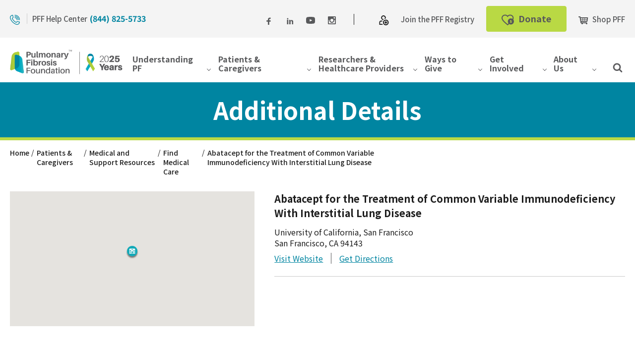

--- FILE ---
content_type: text/html; charset=utf-8
request_url: https://www.pulmonaryfibrosis.org/patients-caregivers/medical-and-support-resources/find-medical-care/care-center-new/NCT04925375-1724667
body_size: 10739
content:
 <!DOCTYPE html> <html class="no-js" lang="en"> <head> <title>
	Abatacept for the Treatment of Common Variable Immunodeficiency With Interstitial Lung Disease | Pulmonary Fibrosis Foundation
</title> <meta http-equiv="X-UA-Compatible" content="IE=edge,chrome=1" /> <meta charset="utf-8" /> <link rel="shortcut icon" href="/favicon.ico" type="image/x-icon" /> <link rel="apple-touch-icon" sizes="180x180" href="/assets/icons/apple-touch-icon.png"> <link rel="icon" type="image/png" sizes="32x32" href="/assets/icons/favicon-32x32.png"> <link rel="icon" type="image/png" sizes="16x16" href="/assets/icons/favicon-16x16.png"> <meta name="msapplication-TileColor" content="#da532c"> <meta name="theme-color" content="#ffffff"> <meta name="viewport" content="width=device-width, initial-scale=1"> <link rel="preconnect" href="https://fonts.googleapis.com"> <link rel="preconnect" href="https://fonts.gstatic.com" crossorigin> <link rel="preload" as="style" onload="this.onload = null; this.rel='stylesheet'"
          href="https://fonts.googleapis.com/css2?family=Noto+Sans+JP:wght@400;500;700&display=swap"> <noscript> <link rel="stylesheet" type="text/css"
              href="https://fonts.googleapis.com/css2?family=Noto+Sans+JP:wght@400;500;700&display=swap"> </noscript> <link href="/Frontend-Assembly/HawksearchWidgets/assets/build/css/vendor.css?package=Talon" rel="stylesheet" type="text/css" /><link href="/Frontend-Assembly/HawksearchWidgets/assets/build/css/main.css?package=Talon" rel="stylesheet" type="text/css" /><link href="/Frontend-Assembly/HawksearchWidgets/assets/dist/vue-hawksearch.css?package=Talon" rel="stylesheet" type="text/css" /><link href="/Frontend-Assembly/HawksearchWidgets/assets/dist/vue-hawksearch-override.css?package=Talon" rel="stylesheet" type="text/css" /> <link href="/ResourcePackages/Talon/assets/dist/css/main.min.css?package=Talon" rel="stylesheet" type="text/css" /> <script>(function () { "use strict"; var el = document.getElementsByTagName('html')[0], nojsClass = "no-js", jsClass = "js"; if (el.classList) { el.classList.remove(nojsClass); el.classList.add(jsClass); } else { el.className = el.className.replace(new RegExp('(^|\\b)' + nojsClass.split(' ').join('|') + '(\\b|$)', 'gi'), ' '); el.className += ' ' + jsClass; } }());</script> <script type="text/javascript" src="https://www.freewill.com/widget.js"></script><meta property="og:title" content="Abatacept for the Treatment of Common Variable Immunodeficiency With Interstitial Lung Disease" /><meta property="og:description" content="Abatacept for the Treatment of Common Variable Immunodeficiency With Interstitial Lung Disease" /><meta property="og:type" content="website" /><meta property="og:url" content="https://www.pulmonaryfibrosis.org/patients-caregivers/medical-and-support-resources/find-medical-care/care-center-new/NCT04925375-1724667" /><meta property="og:site_name" content="Default" /><style type="text/css" media="all">@media (min-width: 72em) {
    .header-main__column--logo {
        flex: 0 1 auto;
    }
}</style><script type="text/javascript">
(function(w,d,s,l,i){w[l]=w[l]||[];w[l].push({'gtm.start':
new Date().getTime(),event:'gtm.js'});var f=d.getElementsByTagName(s)[0],
j=d.createElement(s),dl=l!='dataLayer'?'&l='+l:'';j.async=true;j.src=
'https://www.googletagmanager.com/gtm.js?id='+i+dl;f.parentNode.insertBefore(j,f);
})(window,document,'script','dataLayer','GTM-P88MWHZ');
</script><meta name="Generator" content="Sitefinity 14.4.8147.0 DX" /><link rel="canonical" href="https://www.pulmonaryfibrosis.org/patients-caregivers/medical-and-support-resources/find-medical-care/care-center-new/NCT04925375-1724667" /><meta name="description" content="Abatacept for the Treatment of Common Variable Immunodeficiency With Interstitial Lung Disease" /></head> <body> 




 <div id="root"></div> <header id="site-header" class="site-header">  
<div id="Header_T7EBC94CA025_Col00" class="sf_colsIn" data-sf-element="Content" data-placeholder-label="Place non-searchable content here">
<div class="content-block" >
    <div ><a href="#site-main" class="skip-link">Skip to Main Content</a></div>    
</div><div class="header-utility">
    <div class="container">
        <div id="Header_TDCD96BA5003_Col00" class="sf_colsIn header-utility__phone" data-sf-element="Phone" data-placeholder-label="Phone">
<div class="content-block header-utility__phone" >
    <div ><svg role="presentation" aria-hidden="true"><use xlink:href="/assets/icons/svgdefs.svg#icon-phone" href="/assets/icons/svgdefs.svg#icon-phone"></use></svg> <span class="header-utility__phone-text">PFF Help Center</span><a class="button" href="tel:+1-844-825-5733">(844) 825-5733</a></div>    
</div></div>

        <div id="Header_TDCD96BA5003_Col01" class="sf_colsIn header-utility__links" data-sf-element="UtilityLinks" data-placeholder-label="UtilityLinks">
<div class="content-block header-utility__links" >
    <div ><div class="header-utility__social-links"><a href="https://www.facebook.com/PFFORG" target="_blank" class="facebook" data-sf-ec-immutable=""><span class="visuallyhidden">Facebook</span>
 <svg role="presentation" aria-hidden="true"><use xlink:href="/assets/icons/svgdefs.svg#icon-facebook" href="/assets/icons/svgdefs.svg#icon-facebook"></use></svg>
 </a> 
    <a href="https://www.linkedin.com/company/pfforg" target="_blank" class="linkedin" data-sf-ec-immutable="">
 <span class="visuallyhidden">LinkedIn</span>
 <svg role="presentation" aria-hidden="true"><use xlink:href="/assets/icons/svgdefs.svg#icon-linkedin" href="/assets/icons/svgdefs.svg#icon-linkedin"></use></svg></a>
 <a href="https://www.youtube.com/channel/UCX7PIZrKrZb6CWJncJboI2g" target="_blank" class="youtube" data-sf-ec-immutable="">
 <span class="visuallyhidden">YouTube</span>
 <svg role="presentation" aria-hidden="true"><use xlink:href="/assets/icons/svgdefs.svg#icon-youtube" href="/assets/icons/svgdefs.svg#icon-youtube"></use></svg></a>
 <a href="https://www.instagram.com/pfforg/" target="_blank" class="instagram" data-sf-ec-immutable="">
 <span class="visuallyhidden">Instagram</span>
 <svg role="presentation" aria-hidden="true"><use xlink:href="/assets/icons/svgdefs.svg#icon-instagram" href="/assets/icons/svgdefs.svg#icon-instagram"></use></svg></a>
</div><a target="_blank" href="/get-involved/volunteer/pff-community-registry"></a><a target="_blank" href="/pff-registry/home"></a><svg role="presentation" aria-hidden="true"><use xlink:href="/assets/icons/svgdefs.svg#icon-join" href="/assets/icons/svgdefs.svg#icon-join"></use></svg>
<a href="/get-involved/volunteer/pff-community-registry"> Join the PFF Registry</a>
<a href="https://secure.qgiv.com/for/pulfibfou/" class="button button--green donate-button" target="_blank" data-sf-ec-immutable="">
 <svg role="presentation" aria-hidden="true"><use xlink:href="/assets/icons/svgdefs.svg#icon-donate" href="/assets/icons/svgdefs.svg#icon-donate"></use></svg> Donate
</a>
<a target="_blank" href="https://goshoppff.com/" data-sf-ec-immutable=""><svg role="presentation" aria-hidden="true"><use xlink:href="/assets/icons/svgdefs.svg#icon-cart" href="/assets/icons/svgdefs.svg#icon-cart"></use></svg> Shop PFF</a></div>    
</div></div>
    </div>
</div>
<div class="header-main">
    <div class="container">
        <div id="Header_TDCD96BA5003_Col02" class="sf_colsIn header-main__column header-main__column--logo" data-sf-element="MenuToggleAndLogo" data-placeholder-label="MenuToggleAndLogo">
<div class="content-block" >
    <div ><button class="menu-toggler" type="button" data-toggle="collapse" aria-label="Toggle navigation"><span class="toggle-menu__box"><span class="toggle-menu__inner"></span></span>
 <div>Menu</div></button><a href="/" class="logo"><img alt="Pulmonary Fibrosis Foundation" src="/images/default-source/logos/logo-color.png?sfvrsn=5f36b70c_1"></a></div>    
</div></div>

        <div id="Header_TDCD96BA5003_Col03" class="sf_colsIn header-main__column header-main__column--nav" data-sf-element="MainNav" data-placeholder-label="MainNav">


<!--googleoff: all-->
<div class="visuallyhidden focusable" tabindex="0">
    <p>To navigate the following site navigation expect to utilize the tab key to move through items sequentially. The spacebar or enter keys can be utilized to interact with items that open sub-navigation.</p>
</div>
<!--googleon: all-->

<nav id='MainNav-1' class="main-nav" aria-label="Main Navigation">
    <ul class="main-nav__menu">
        <li class="main-nav__item" data-level="1">
            <button type="button" class="main-nav__link main-nav__toggle" data-toggle data-target="bc73636c-2ac9-42b1-a591-60d25489d8e9" data-active-class="main-nav-sub-open">
                Understanding PF
            </button>
            <div id="bc73636c-2ac9-42b1-a591-60d25489d8e9" class="main-nav__mega-sub">
                <div class="main-nav__grid-container">
                    <div class="main-nav__grid">
                        <div class="main-nav__grid-column main-nav__grid-column--content">
                            <ul class="main-nav__sub">
                                        <li class="main-nav__sub-item" data-level="2">
            <div class="main-nav__link-wrap">
                    <div class="main-nav__link">
                        Newly Diagnosed: Start Here
                    </div>
                                    <button type="button" class="main-nav__sub-toggle" data-toggle data-target="88b1fca8-9077-4153-ab52-5d4862e6e459" aria-label="Toggle sub-nav for Newly Diagnosed: Start Here"></button>
            </div>

                <ul id="88b1fca8-9077-4153-ab52-5d4862e6e459" class="main-nav__sub">
                            <li class="main-nav__sub-item" data-level="3">
            <div class="main-nav__link-wrap">
                    <a class="main-nav__link" href="/understanding-pff/newly-diagnosed/getting-started" target="_self">
                        PF Basics: Info for Newly Diagnosed Patients
                    </a>
                            </div>

        </li>

                </ul>
        </li>
        <li class="main-nav__sub-item" data-level="2">
            <div class="main-nav__link-wrap">
                    <div class="main-nav__link">
                        About Pulmonary Fibrosis
                    </div>
                                    <button type="button" class="main-nav__sub-toggle" data-toggle data-target="c54b0fd0-44c9-45bf-b6a5-de16b32b7a2a" aria-label="Toggle sub-nav for About Pulmonary Fibrosis"></button>
            </div>

                <ul id="c54b0fd0-44c9-45bf-b6a5-de16b32b7a2a" class="main-nav__sub">
                            <li class="main-nav__sub-item" data-level="3">
            <div class="main-nav__link-wrap">
                    <a class="main-nav__link" href="/understanding-pff/about-pulmonary-fibrosis/what-is-pulmonary-fibrosis" target="_self">
                        What is Pulmonary Fibrosis?
                    </a>
                            </div>

        </li>
        <li class="main-nav__sub-item" data-level="3">
            <div class="main-nav__link-wrap">
                    <a class="main-nav__link" href="/understanding-pff/about-pulmonary-fibrosis/causes" target="_self">
                        Causes
                    </a>
                            </div>

        </li>
        <li class="main-nav__sub-item" data-level="3">
            <div class="main-nav__link-wrap">
                    <a class="main-nav__link" href="/understanding-pff/about-pulmonary-fibrosis/diagnosis" target="_self">
                        Diagnosis
                    </a>
                            </div>

        </li>
        <li class="main-nav__sub-item" data-level="3">
            <div class="main-nav__link-wrap">
                    <a class="main-nav__link" href="/understanding-pff/about-pulmonary-fibrosis/symptoms" target="_self">
                        Symptoms
                    </a>
                            </div>

        </li>
        <li class="main-nav__sub-item" data-level="3">
            <div class="main-nav__link-wrap">
                    <a class="main-nav__link" href="/understanding-pff/about-pulmonary-fibrosis/glossary-and-abbreviations" target="_self">
                        Glossary and Abbreviations
                    </a>
                            </div>

        </li>

                </ul>
        </li>
        <li class="main-nav__sub-item" data-level="2">
            <div class="main-nav__link-wrap">
                    <div class="main-nav__link">
                        Types of Pulmonary Fibrosis
                    </div>
                                    <button type="button" class="main-nav__sub-toggle" data-toggle data-target="344059b6-dcd6-4c49-ab21-2fe4d5833043" aria-label="Toggle sub-nav for Types of Pulmonary Fibrosis"></button>
            </div>

                <ul id="344059b6-dcd6-4c49-ab21-2fe4d5833043" class="main-nav__sub">
                            <li class="main-nav__sub-item" data-level="3">
            <div class="main-nav__link-wrap">
                    <a class="main-nav__link" href="/understanding-pff/types-of-pulmonary-fibrosis/idiopathic-pulmonary-fibrosis" target="_self">
                        Idiopathic Pulmonary Fibrosis
                    </a>
                            </div>

        </li>
        <li class="main-nav__sub-item" data-level="3">
            <div class="main-nav__link-wrap">
                    <a class="main-nav__link" href="/understanding-pff/types-of-pulmonary-fibrosis/environmental" target="_self">
                        Environmental
                    </a>
                            </div>

        </li>
        <li class="main-nav__sub-item" data-level="3">
            <div class="main-nav__link-wrap">
                    <a class="main-nav__link" href="/understanding-pff/types-of-pulmonary-fibrosis/occupationalpf" target="_self">
                        Occupational
                    </a>
                            </div>

        </li>
        <li class="main-nav__sub-item" data-level="3">
            <div class="main-nav__link-wrap">
                    <a class="main-nav__link" href="/understanding-pff/types-of-pulmonary-fibrosis/drug-induced" target="_self">
                        Drug-Induced
                    </a>
                            </div>

        </li>
        <li class="main-nav__sub-item" data-level="3">
            <div class="main-nav__link-wrap">
                    <a class="main-nav__link" href="/understanding-pff/types-of-pulmonary-fibrosis/radiation-induced" target="_self">
                        Radiation-Induced
                    </a>
                            </div>

        </li>
        <li class="main-nav__sub-item" data-level="3">
            <div class="main-nav__link-wrap">
                    <a class="main-nav__link" href="/understanding-pff/types-of-pulmonary-fibrosis/autoimmune-connective-tissue-disease" target="_self">
                        Autoimmune Connective Tissue Disease
                    </a>
                            </div>

        </li>
        <li class="main-nav__sub-item" data-level="3">
            <div class="main-nav__link-wrap">
                    <a class="main-nav__link" href="/understanding-pff/types-of-pulmonary-fibrosis/other-types-of-pulmonary-fibrosis" target="_self">
                        Other Types of Pulmonary Fibrosis
                    </a>
                            </div>

        </li>

                </ul>
        </li>
        <li class="main-nav__sub-item" data-level="2">
            <div class="main-nav__link-wrap">
                    <div class="main-nav__link">
                        Treatment Options
                    </div>
                                    <button type="button" class="main-nav__sub-toggle" data-toggle data-target="a0e03e2e-ac39-435c-b4fd-0d3c46a8958a" aria-label="Toggle sub-nav for Treatment Options"></button>
            </div>

                <ul id="a0e03e2e-ac39-435c-b4fd-0d3c46a8958a" class="main-nav__sub">
                            <li class="main-nav__sub-item" data-level="3">
            <div class="main-nav__link-wrap">
                    <a class="main-nav__link" href="/understanding-pff/treatment-options/supplemental-oxygen" target="_self">
                        Supplemental Oxygen
                    </a>
                            </div>

        </li>
        <li class="main-nav__sub-item" data-level="3">
            <div class="main-nav__link-wrap">
                    <a class="main-nav__link" href="/understanding-pff/treatment-options/pulmonary-rehabilitation" target="_self">
                        Pulmonary Rehabilitation
                    </a>
                            </div>

        </li>
        <li class="main-nav__sub-item" data-level="3">
            <div class="main-nav__link-wrap">
                    <a class="main-nav__link" href="/understanding-pff/treatment-options/pulmonary-rehabilitation-toolkit" target="_self">
                        Pulmonary Rehabilitation Toolkit
                    </a>
                            </div>

        </li>
        <li class="main-nav__sub-item" data-level="3">
            <div class="main-nav__link-wrap">
                    <a class="main-nav__link" href="/understanding-pff/treatment-options/symptom-management" target="_self">
                        Symptom Management
                    </a>
                            </div>

        </li>
        <li class="main-nav__sub-item" data-level="3">
            <div class="main-nav__link-wrap">
                    <a class="main-nav__link" href="/understanding-pff/treatment-options/medications" target="_self">
                        Medication
                    </a>
                            </div>

        </li>
        <li class="main-nav__sub-item" data-level="3">
            <div class="main-nav__link-wrap">
                    <a class="main-nav__link" href="/understanding-pff/treatment-options/lung-transplantation" target="_self">
                        Lung Transplantation
                    </a>
                            </div>

        </li>

                </ul>
        </li>

                            </ul>
                        </div>
                            <div class="main-nav__grid-column main-nav__grid-column--media">
                                <div class="main-nav__banner">
                                        <a href="/understanding-pff/newly-diagnosed/getting-started" class="main-nav__banner-link" >
                                            <img src="https://www.pulmonaryfibrosis.org/images/default-source/navigation-images/newly-diagnosed-program.jpg?sfvrsn=77b2bc59_2" alt="doctor-explaining-x-rays" class="main-nav__banner-img"/>
                                        </a>
                                </div>
                            </div>
                    </div>
                </div>
            </div>
        </li>
        <li class="main-nav__item" data-level="1">
            <button type="button" class="main-nav__link main-nav__toggle" data-toggle data-target="229ad956-c877-4838-a9b0-7a57b0be85ef" data-active-class="main-nav-sub-open">
                Patients &amp; Caregivers
            </button>
            <div id="229ad956-c877-4838-a9b0-7a57b0be85ef" class="main-nav__mega-sub">
                <div class="main-nav__grid-container">
                    <div class="main-nav__grid">
                        <div class="main-nav__grid-column main-nav__grid-column--content">
                            <ul class="main-nav__sub">
                                        <li class="main-nav__sub-item" data-level="2">
            <div class="main-nav__link-wrap">
                    <div class="main-nav__link">
                        Medical and Support Resources
                    </div>
                                    <button type="button" class="main-nav__sub-toggle" data-toggle data-target="e9e6d956-174c-4165-828e-94dd176b9966" aria-label="Toggle sub-nav for Medical and Support Resources"></button>
            </div>

                <ul id="e9e6d956-174c-4165-828e-94dd176b9966" class="main-nav__sub">
                            <li class="main-nav__sub-item" data-level="3">
            <div class="main-nav__link-wrap">
                    <a class="main-nav__link" href="/patients-caregivers/medical-and-support-resources/find-medical-care" target="_self">
                        Find Medical Care
                    </a>
                            </div>

        </li>
        <li class="main-nav__sub-item" data-level="3">
            <div class="main-nav__link-wrap">
                    <a class="main-nav__link" href="/patients-caregivers/medical-and-support-resources/find-a-support-group" target="_self">
                        Find a Support Group
                    </a>
                            </div>

        </li>
        <li class="main-nav__sub-item" data-level="3">
            <div class="main-nav__link-wrap">
                    <a class="main-nav__link" href="/patients-caregivers/medical-and-support-resources/pff-help-center" target="_self">
                        PFF Help Center
                    </a>
                            </div>

        </li>
        <li class="main-nav__sub-item" data-level="3">
            <div class="main-nav__link-wrap">
                    <a class="main-nav__link" href="/patients-caregivers/medical-and-support-resources/pulmonary-rehabilitation-toolkit" target="_self">
                        Pulmonary Rehabilitation Toolkit
                    </a>
                            </div>

        </li>
        <li class="main-nav__sub-item" data-level="3">
            <div class="main-nav__link-wrap">
                    <a class="main-nav__link" href="/patients-caregivers/medical-and-support-resources/for-the-caregiver" target="_self">
                        For the Caregiver
                    </a>
                            </div>

        </li>
        <li class="main-nav__sub-item" data-level="3">
            <div class="main-nav__link-wrap">
                    <a class="main-nav__link" href="/patients-caregivers/medical-and-support-resources/stories-from-the-heart" target="_self">
                        Stories from the Heart
                    </a>
                            </div>

        </li>
        <li class="main-nav__sub-item" data-level="3">
            <div class="main-nav__link-wrap">
                    <a class="main-nav__link" href="/patients-caregivers/medical-and-support-resources/clinical-trials-education-center" target="_self">
                        Clinical Trials
                    </a>
                            </div>

        </li>
        <li class="main-nav__sub-item" data-level="3">
            <div class="main-nav__link-wrap">
                    <a class="main-nav__link" href="/patients-caregivers/medical-and-support-resources/covid-19" target="_self">
                        COVID-19
                    </a>
                            </div>

        </li>
        <li class="main-nav__sub-item" data-level="3">
            <div class="main-nav__link-wrap">
                    <a class="main-nav__link" href="/patients-caregivers/medical-and-support-resources/medical-statements" target="_self">
                        Medical Statements
                    </a>
                            </div>

        </li>

                </ul>
        </li>
        <li class="main-nav__sub-item" data-level="2">
            <div class="main-nav__link-wrap">
                    <div class="main-nav__link">
                        Education Resources
                    </div>
                                    <button type="button" class="main-nav__sub-toggle" data-toggle data-target="3d6d0350-71bd-43e7-93ba-0a3130a51d64" aria-label="Toggle sub-nav for Education Resources"></button>
            </div>

                <ul id="3d6d0350-71bd-43e7-93ba-0a3130a51d64" class="main-nav__sub">
                            <li class="main-nav__sub-item" data-level="3">
            <div class="main-nav__link-wrap">
                    <a class="main-nav__link" href="/patients-caregivers/education-resources/fact-sheets" target="_self">
                        Fact Sheets
                    </a>
                            </div>

        </li>
        <li class="main-nav__sub-item" data-level="3">
            <div class="main-nav__link-wrap">
                    <a class="main-nav__link" href="/patients-caregivers/education-resources/maintain-your-health" target="_self">
                        Maintain Your Health
                    </a>
                            </div>

        </li>
        <li class="main-nav__sub-item" data-level="3">
            <div class="main-nav__link-wrap">
                    <a class="main-nav__link" href="/patients-caregivers/education-resources/videos" target="_self">
                        Videos
                    </a>
                            </div>

        </li>
        <li class="main-nav__sub-item" data-level="3">
            <div class="main-nav__link-wrap">
                    <a class="main-nav__link" href="/patients-caregivers/education-resources/webinars" target="_self">
                        Webinars
                    </a>
                            </div>

        </li>
        <li class="main-nav__sub-item" data-level="3">
            <div class="main-nav__link-wrap">
                    <a class="main-nav__link" href="/patients-caregivers/education-resources/telemedicine" target="_self">
                        Telemedicine
                    </a>
                            </div>

        </li>
        <li class="main-nav__sub-item" data-level="3">
            <div class="main-nav__link-wrap">
                    <a class="main-nav__link" href="/patients-caregivers/education-resources/other-educational-resources" target="_self">
                        Educational Materials
                    </a>
                            </div>

        </li>
        <li class="main-nav__sub-item" data-level="3">
            <div class="main-nav__link-wrap">
                    <a class="main-nav__link" href="/patients-caregivers/education-resources/en-espanol" target="_self">
                        Recursos de fibrosis pulmonar
                    </a>
                            </div>

        </li>
        <li class="main-nav__sub-item" data-level="3">
            <div class="main-nav__link-wrap">
                    <a class="main-nav__link" href="/patients-caregivers/education-resources/pff-insights-blog" target="_self">
                        PFF Insights Blog
                    </a>
                            </div>

        </li>
        <li class="main-nav__sub-item" data-level="3">
            <div class="main-nav__link-wrap">
                    <a class="main-nav__link" href="/patients-caregivers/education-resources/clinical-trials-blog" target="_self">
                        Clinical Trials Blog
                    </a>
                            </div>

        </li>
        <li class="main-nav__sub-item" data-level="3">
            <div class="main-nav__link-wrap">
                    <a class="main-nav__link" href="/patients-caregivers/education-resources/pff-summit" target="_self">
                        PFF Summit
                    </a>
                            </div>

        </li>

                </ul>
        </li>
        <li class="main-nav__sub-item" data-level="2">
            <div class="main-nav__link-wrap">
                    <div class="main-nav__link">
                        Oxygen Therapy
                    </div>
                                    <button type="button" class="main-nav__sub-toggle" data-toggle data-target="2d514bd7-ab94-4c6a-8700-8d68e70d1a8e" aria-label="Toggle sub-nav for Oxygen Therapy"></button>
            </div>

                <ul id="2d514bd7-ab94-4c6a-8700-8d68e70d1a8e" class="main-nav__sub">
                            <li class="main-nav__sub-item" data-level="3">
            <div class="main-nav__link-wrap">
                    <a class="main-nav__link" href="/patients-caregivers/oxygen-therapy/what-is-oxygen-therapy" target="_self">
                        What is Oxygen Therapy?
                    </a>
                            </div>

        </li>
        <li class="main-nav__sub-item" data-level="3">
            <div class="main-nav__link-wrap">
                    <a class="main-nav__link" href="/patients-caregivers/oxygen-therapy/benefits" target="_self">
                        Benefits
                    </a>
                            </div>

        </li>
        <li class="main-nav__sub-item" data-level="3">
            <div class="main-nav__link-wrap">
                    <a class="main-nav__link" href="/patients-caregivers/oxygen-therapy/oxygen-rights-and-resources" target="_self">
                        Oxygen Rights and Resources
                    </a>
                            </div>

        </li>
        <li class="main-nav__sub-item" data-level="3">
            <div class="main-nav__link-wrap">
                    <a class="main-nav__link" href="/patients-caregivers/oxygen-therapy/oxygen-therapy-faqs" target="_self">
                        Oxygen Therapy FAQs
                    </a>
                            </div>

        </li>

                </ul>
        </li>
        <li class="main-nav__sub-item" data-level="2">
            <div class="main-nav__link-wrap">
                    <div class="main-nav__link">
                        Join a Research Study
                    </div>
                                    <button type="button" class="main-nav__sub-toggle" data-toggle data-target="53a90f04-da18-4604-bbad-84303cb17b10" aria-label="Toggle sub-nav for Join a Research Study"></button>
            </div>

                <ul id="53a90f04-da18-4604-bbad-84303cb17b10" class="main-nav__sub">
                            <li class="main-nav__sub-item" data-level="3">
            <div class="main-nav__link-wrap">
                    <a class="main-nav__link" href="/patients-caregivers/join-a-research-study/the-pff-community-registry" target="_self">
                        PFF Community Registry
                    </a>
                            </div>

        </li>
        <li class="main-nav__sub-item" data-level="3">
            <div class="main-nav__link-wrap">
                    <a class="main-nav__link" href="/patients-caregivers/join-a-research-study/apple" target="_self">
                        APPLe Familial Pulmonary Fibrosis Study
                    </a>
                            </div>

        </li>
        <li class="main-nav__sub-item" data-level="3">
            <div class="main-nav__link-wrap">
                    <a class="main-nav__link" href="/patients-caregivers/join-a-research-study/precisions" target="_self">
                        PRECISIONS
                    </a>
                            </div>

        </li>
        <li class="main-nav__sub-item" data-level="3">
            <div class="main-nav__link-wrap">
                    <a class="main-nav__link" href="/patients-caregivers/join-a-research-study/find-a-clinical-trial" target="_self">
                        Find a clinical trial
                    </a>
                            </div>

        </li>

                </ul>
        </li>

                            </ul>
                        </div>
                            <div class="main-nav__grid-column main-nav__grid-column--media">
                                <div class="main-nav__banner">
                                        <a href="https://www.pulmonaryfibrosis.org/basics" class="main-nav__banner-link" >
                                            <img src="https://www.pulmonaryfibrosis.org/images/default-source/navigation-images/newly-diagnosed-program.jpg?sfvrsn=77b2bc59_2" alt="doctor-explaining-x-rays" class="main-nav__banner-img"/>
                                        </a>
                                </div>
                            </div>
                    </div>
                </div>
            </div>
        </li>
        <li class="main-nav__item" data-level="1">
            <button type="button" class="main-nav__link main-nav__toggle" data-toggle data-target="cfb7effc-f575-4ba6-be10-5c8a0fcf0334" data-active-class="main-nav-sub-open">
                Researchers &amp; Healthcare Providers
            </button>
            <div id="cfb7effc-f575-4ba6-be10-5c8a0fcf0334" class="main-nav__mega-sub">
                <div class="main-nav__grid-container">
                    <div class="main-nav__grid">
                        <div class="main-nav__grid-column">
                            <ul class="main-nav__sub">
                                        <li class="main-nav__sub-item" data-level="2">
            <div class="main-nav__link-wrap">
                    <div class="main-nav__link">
                        Clinical Resources
                    </div>
                                    <button type="button" class="main-nav__sub-toggle" data-toggle data-target="3b13d66e-a39e-46ce-ac9d-2baeca836c3b" aria-label="Toggle sub-nav for Clinical Resources"></button>
            </div>

                <ul id="3b13d66e-a39e-46ce-ac9d-2baeca836c3b" class="main-nav__sub">
                            <li class="main-nav__sub-item" data-level="3">
            <div class="main-nav__link-wrap">
                    <a class="main-nav__link" href="/researchers-healthcare-providers/clinical-resources/webinars" target="_self">
                        Webinars
                    </a>
                            </div>

        </li>
        <li class="main-nav__sub-item" data-level="3">
            <div class="main-nav__link-wrap">
                    <a class="main-nav__link" href="/researchers-healthcare-providers/clinical-resources/cme-ce-library" target="_self">
                        CME/CE Library
                    </a>
                            </div>

        </li>
        <li class="main-nav__sub-item" data-level="3">
            <div class="main-nav__link-wrap">
                    <a class="main-nav__link" href="/researchers-healthcare-providers/clinical-resources/position-statements" target="_self">
                        Position Statements
                    </a>
                            </div>

        </li>
        <li class="main-nav__sub-item" data-level="3">
            <div class="main-nav__link-wrap">
                    <a class="main-nav__link" href="/researchers-healthcare-providers/clinical-resources/other-educational-materials" target="_self">
                        Educational Materials
                    </a>
                            </div>

        </li>
        <li class="main-nav__sub-item" data-level="3">
            <div class="main-nav__link-wrap">
                    <a class="main-nav__link" href="/researchers-healthcare-providers/clinical-resources/pff-summit" target="_self">
                        PFF Summit
                    </a>
                            </div>

        </li>
        <li class="main-nav__sub-item" data-level="3">
            <div class="main-nav__link-wrap">
                    <a class="main-nav__link" href="/researchers-healthcare-providers/clinical-resources/covid-19" target="_self">
                        COVID-19
                    </a>
                            </div>

        </li>
        <li class="main-nav__sub-item" data-level="3">
            <div class="main-nav__link-wrap">
                    <a class="main-nav__link" href="/researchers-healthcare-providers/clinical-resources/fact-sheets" target="_self">
                        Fact Sheets
                    </a>
                            </div>

        </li>

                </ul>
        </li>
        <li class="main-nav__sub-item" data-level="2">
            <div class="main-nav__link-wrap">
                    <div class="main-nav__link">
                        Research Opportunities
                    </div>
                                    <button type="button" class="main-nav__sub-toggle" data-toggle data-target="e353bcdd-b708-4409-b3ff-aa9e5747eb54" aria-label="Toggle sub-nav for Research Opportunities"></button>
            </div>

                <ul id="e353bcdd-b708-4409-b3ff-aa9e5747eb54" class="main-nav__sub">
                            <li class="main-nav__sub-item" data-level="3">
            <div class="main-nav__link-wrap">
                    <a class="main-nav__link" href="/researchers-healthcare-providers/research-opportunities/pff-community-registry" target="_self">
                        PFF Community Registry
                    </a>
                            </div>

        </li>
        <li class="main-nav__sub-item" data-level="3">
            <div class="main-nav__link-wrap">
                    <a class="main-nav__link" href="/researchers-healthcare-providers/research-opportunities/scholars" target="_self">
                        PFF Scholars
                    </a>
                            </div>

        </li>
        <li class="main-nav__sub-item" data-level="3">
            <div class="main-nav__link-wrap">
                    <a class="main-nav__link" href="/researchers-healthcare-providers/research-opportunities/famililal-pulmonary-fibrosis-research-award" target="_self">
                        Familial Pulmonary Fibrosis Research Award
                    </a>
                            </div>

        </li>
        <li class="main-nav__sub-item" data-level="3">
            <div class="main-nav__link-wrap">
                    <a class="main-nav__link" href="/researchers-healthcare-providers/research-opportunities/prolific" target="_self">
                        PROLIFIC
                    </a>
                            </div>

        </li>

                </ul>
        </li>
        <li class="main-nav__sub-item" data-level="2">
            <div class="main-nav__link-wrap">
                    <div class="main-nav__link">
                        Community Engagement
                    </div>
                                    <button type="button" class="main-nav__sub-toggle" data-toggle data-target="29fd313f-76d6-4200-a7e6-f4f463484a5c" aria-label="Toggle sub-nav for Community Engagement"></button>
            </div>

                <ul id="29fd313f-76d6-4200-a7e6-f4f463484a5c" class="main-nav__sub">
                            <li class="main-nav__sub-item" data-level="3">
            <div class="main-nav__link-wrap">
                    <a class="main-nav__link" href="/researchers-healthcare-providers/community-engagement/care-center-network" target="_self">
                        Care Center Network
                    </a>
                            </div>

        </li>
        <li class="main-nav__sub-item" data-level="3">
            <div class="main-nav__link-wrap">
                    <a class="main-nav__link" href="/researchers-healthcare-providers/community-engagement/nurse-and-allied-health-network" target="_self">
                        Nurse and Allied Health Network
                    </a>
                            </div>

        </li>
        <li class="main-nav__sub-item" data-level="3">
            <div class="main-nav__link-wrap">
                    <a class="main-nav__link" href="/researchers-healthcare-providers/community-engagement/host-an-event" target="_self">
                        Host an Event
                    </a>
                            </div>

        </li>
        <li class="main-nav__sub-item" data-level="3">
            <div class="main-nav__link-wrap">
                    <a class="main-nav__link" href="/researchers-healthcare-providers/community-engagement/book-a-pff-ambassador" target="_self">
                        Book a PFF Ambassador
                    </a>
                            </div>

        </li>
        <li class="main-nav__sub-item" data-level="3">
            <div class="main-nav__link-wrap">
                    <a class="main-nav__link" href="/researchers-healthcare-providers/community-engagement/sponsorship-opportunities" target="_self">
                        Request Sponsorship Support
                    </a>
                            </div>

        </li>

                </ul>
        </li>

                            </ul>
                        </div>
                    </div>
                </div>
            </div>
        </li>
        <li class="main-nav__item" data-level="1">
            <button type="button" class="main-nav__link main-nav__toggle" data-toggle data-target="535b2b01-7af7-4000-920e-86b18810d156" data-active-class="main-nav-sub-open">
                Ways to Give
            </button>
            <div id="535b2b01-7af7-4000-920e-86b18810d156" class="main-nav__mega-sub">
                <div class="main-nav__grid-container">
                    <div class="main-nav__grid">
                        <div class="main-nav__grid-column">
                            <ul class="main-nav__sub">
                                        <li class="main-nav__sub-item" data-level="2">
            <div class="main-nav__link-wrap">
                    <a class="main-nav__link" href="/ways-to-give/ways-to-give" target="_self">
                        Ways to Give
                    </a>
                                    <button type="button" class="main-nav__sub-toggle" data-toggle data-target="305bb1c2-b284-4a1e-b310-902aa92fbee4" aria-label="Toggle sub-nav for Ways to Give"></button>
            </div>

                <ul id="305bb1c2-b284-4a1e-b310-902aa92fbee4" class="main-nav__sub">
                            <li class="main-nav__sub-item" data-level="3">
            <div class="main-nav__link-wrap">
                    <a class="main-nav__link" href="/ways-to-give/ways-to-give/donate-cryptocurrency" target="_self">
                        Donate Cryptocurrency
                    </a>
                            </div>

        </li>
        <li class="main-nav__sub-item" data-level="3">
            <div class="main-nav__link-wrap">
                    <a class="main-nav__link" href="/ways-to-give/ways-to-give/donor-advised-funds" target="_self">
                        Donor Advised Funds
                    </a>
                            </div>

        </li>
        <li class="main-nav__sub-item" data-level="3">
            <div class="main-nav__link-wrap">
                    <a class="main-nav__link" href="/ways-to-give/ways-to-give/donate-stocks---bonds" target="_self">
                        Donate Stocks &amp; Bonds
                    </a>
                            </div>

        </li>
        <li class="main-nav__sub-item" data-level="3">
            <div class="main-nav__link-wrap">
                    <a class="main-nav__link" href="/ways-to-give/ways-to-give/qualified-charitable-distribution-(qcd)" target="_self">
                        Qualified Charitable Distribution (QCD)
                    </a>
                            </div>

        </li>
        <li class="main-nav__sub-item" data-level="3">
            <div class="main-nav__link-wrap">
                    <a class="main-nav__link" href="/ways-to-give/ways-to-give/mail-in-donations" target="_self">
                        Mail-in Donations
                    </a>
                            </div>

        </li>
        <li class="main-nav__sub-item" data-level="3">
            <div class="main-nav__link-wrap">
                    <a class="main-nav__link" href="/ways-to-give/ways-to-give/stories-from-the-heart" target="_self">
                        Stories from the Heart
                    </a>
                            </div>

        </li>
        <li class="main-nav__sub-item" data-level="3">
            <div class="main-nav__link-wrap">
                    <a class="main-nav__link" href="/ways-to-give/ways-to-give/donation-faqs" target="_self">
                        Donation FAQs
                    </a>
                            </div>

        </li>
        <li class="main-nav__sub-item" data-level="3">
            <div class="main-nav__link-wrap">
                    <a class="main-nav__link" href="/ways-to-give/ways-to-give/planned-giving" target="_self">
                        Planned Giving
                    </a>
                            </div>

        </li>
        <li class="main-nav__sub-item" data-level="3">
            <div class="main-nav__link-wrap">
                    <a class="main-nav__link" href="/ways-to-give/ways-to-give/albert-rose-legacy-society" target="_self">
                        Albert Rose Legacy Society&#160;
                    </a>
                            </div>

        </li>
        <li class="main-nav__sub-item" data-level="3">
            <div class="main-nav__link-wrap">
                    <a class="main-nav__link" href="/ways-to-give/ways-to-give/shop-pff" target="_blank">
                        Shop PFF
                    </a>
                            </div>

        </li>

                </ul>
        </li>
        <li class="main-nav__sub-item" data-level="2">
            <div class="main-nav__link-wrap">
                    <div class="main-nav__link">
                        Honor and Memorial Giving
                    </div>
                                    <button type="button" class="main-nav__sub-toggle" data-toggle data-target="25ec91c2-7a00-45a4-9af6-bb26aa14c298" aria-label="Toggle sub-nav for Honor and Memorial Giving"></button>
            </div>

                <ul id="25ec91c2-7a00-45a4-9af6-bb26aa14c298" class="main-nav__sub">
                            <li class="main-nav__sub-item" data-level="3">
            <div class="main-nav__link-wrap">
                    <a class="main-nav__link" href="/ways-to-give/honor-and-memorial-giving/make-a-gift-in-honor-or-memory" target="_blank">
                        Make a Gift in Honor or Memory
                    </a>
                            </div>

        </li>
        <li class="main-nav__sub-item" data-level="3">
            <div class="main-nav__link-wrap">
                    <a class="main-nav__link" href="/ways-to-give/honor-and-memorial-giving/find-a-tribute" target="_blank">
                        Find a Tribute
                    </a>
                            </div>

        </li>
        <li class="main-nav__sub-item" data-level="3">
            <div class="main-nav__link-wrap">
                    <a class="main-nav__link" href="/ways-to-give/honor-and-memorial-giving/create-a-tribute" target="_blank">
                        Create a Tribute
                    </a>
                            </div>

        </li>

                </ul>
        </li>
        <li class="main-nav__sub-item" data-level="2">
            <div class="main-nav__link-wrap">
                    <div class="main-nav__link">
                        Fundraising Events
                    </div>
                                    <button type="button" class="main-nav__sub-toggle" data-toggle data-target="b453a718-64af-4691-b2a9-6d080db73164" aria-label="Toggle sub-nav for Fundraising Events"></button>
            </div>

                <ul id="b453a718-64af-4691-b2a9-6d080db73164" class="main-nav__sub">
                            <li class="main-nav__sub-item" data-level="3">
            <div class="main-nav__link-wrap">
                    <a class="main-nav__link" href="/ways-to-give/fundraising-events/pff-walk" target="_self">
                        PFF Walk
                    </a>
                            </div>

        </li>
        <li class="main-nav__sub-item" data-level="3">
            <div class="main-nav__link-wrap">
                    <a class="main-nav__link" href="/ways-to-give/fundraising-events/broadway-belts" target="_self">
                        Broadway Belts for PFF!
                    </a>
                            </div>

        </li>
        <li class="main-nav__sub-item" data-level="3">
            <div class="main-nav__link-wrap">
                    <a class="main-nav__link" href="/ways-to-give/fundraising-events/team-pff" target="_self">
                        Team PFF
                    </a>
                            </div>

        </li>
        <li class="main-nav__sub-item" data-level="3">
            <div class="main-nav__link-wrap">
                    <a class="main-nav__link" href="/ways-to-give/fundraising-events/community-walk" target="_self">
                        Community Walk
                    </a>
                            </div>

        </li>

                </ul>
        </li>
        <li class="main-nav__sub-item" data-level="2">
            <div class="main-nav__link-wrap">
                    <div class="main-nav__link">
                        Corporate Giving
                    </div>
                                    <button type="button" class="main-nav__sub-toggle" data-toggle data-target="9559bed0-6ce9-4662-9ec2-1182de9d6fdc" aria-label="Toggle sub-nav for Corporate Giving"></button>
            </div>

                <ul id="9559bed0-6ce9-4662-9ec2-1182de9d6fdc" class="main-nav__sub">
                            <li class="main-nav__sub-item" data-level="3">
            <div class="main-nav__link-wrap">
                    <a class="main-nav__link" href="/ways-to-give/corporate-giving/workplace-giving" target="_self">
                        Workplace &amp; Matching Giving
                    </a>
                            </div>

        </li>
        <li class="main-nav__sub-item" data-level="3">
            <div class="main-nav__link-wrap">
                    <a class="main-nav__link" href="/ways-to-give/corporate-giving/sponsorship-opportunities" target="_self">
                        Sponsorship Opportunities
                    </a>
                            </div>

        </li>
        <li class="main-nav__sub-item" data-level="3">
            <div class="main-nav__link-wrap">
                    <a class="main-nav__link" href="/ways-to-give/corporate-giving/pff-corporate-committee" target="_self">
                        PFF Corporate Committee
                    </a>
                            </div>

        </li>

                </ul>
        </li>
        <li class="main-nav__sub-item" data-level="2">
            <div class="main-nav__link-wrap">
                    <a class="main-nav__link" href="/ways-to-give/donate-today" target="_blank">
                        Donate Today
                    </a>
                                    <button type="button" class="main-nav__sub-toggle" data-toggle data-target="62637a32-0e85-4f38-aa3f-b7d49f882a7c" aria-label="Toggle sub-nav for Donate Today"></button>
            </div>

                <ul id="62637a32-0e85-4f38-aa3f-b7d49f882a7c" class="main-nav__sub">
                            <li class="main-nav__sub-item" data-level="3">
            <div class="main-nav__link-wrap">
                    <a class="main-nav__link" href="/ways-to-give/donate-today/donate-monthly" target="_blank">
                        Donate Monthly
                    </a>
                            </div>

        </li>

                </ul>
        </li>

                            </ul>
                        </div>
                    </div>
                </div>
            </div>
        </li>
        <li class="main-nav__item" data-level="1">
            <button type="button" class="main-nav__link main-nav__toggle" data-toggle data-target="7990f586-8317-41d1-a126-b124005032e2" data-active-class="main-nav-sub-open">
                Get Involved
            </button>
            <div id="7990f586-8317-41d1-a126-b124005032e2" class="main-nav__mega-sub">
                <div class="main-nav__grid-container">
                    <div class="main-nav__grid">
                        <div class="main-nav__grid-column">
                            <ul class="main-nav__sub">
                                        <li class="main-nav__sub-item" data-level="2">
            <div class="main-nav__link-wrap">
                    <div class="main-nav__link">
                        Events
                    </div>
                                    <button type="button" class="main-nav__sub-toggle" data-toggle data-target="61783e04-3aa0-4322-b707-e61af986360c" aria-label="Toggle sub-nav for Events"></button>
            </div>

                <ul id="61783e04-3aa0-4322-b707-e61af986360c" class="main-nav__sub">
                            <li class="main-nav__sub-item" data-level="3">
            <div class="main-nav__link-wrap">
                    <a class="main-nav__link" href="/get-involved/events/attend-an-event" target="_self">
                        Attend an Event
                    </a>
                            </div>

        </li>
        <li class="main-nav__sub-item" data-level="3">
            <div class="main-nav__link-wrap">
                    <a class="main-nav__link" href="/get-involved/events/fundraise-with-team-pff" target="_self">
                        Fundraise with Team PFF
                    </a>
                            </div>

        </li>
        <li class="main-nav__sub-item" data-level="3">
            <div class="main-nav__link-wrap">
                    <a class="main-nav__link" href="/get-involved/events/fundraising-on-facebook" target="_self">
                        Fundraising on Facebook
                    </a>
                            </div>

        </li>
        <li class="main-nav__sub-item" data-level="3">
            <div class="main-nav__link-wrap">
                    <a class="main-nav__link" href="/get-involved/events/pff-walk" target="_self">
                        PFF Walk
                    </a>
                            </div>

        </li>
        <li class="main-nav__sub-item" data-level="3">
            <div class="main-nav__link-wrap">
                    <a class="main-nav__link" href="/get-involved/events/pff-summit-2025" target="_self">
                        PFF Summit 2025
                    </a>
                            </div>

        </li>
        <li class="main-nav__sub-item" data-level="3">
            <div class="main-nav__link-wrap">
                    <a class="main-nav__link" href="/get-involved/events/broadwaybelts-for-pff!" target="_self">
                        Broadway Belts for PFF!
                    </a>
                            </div>

        </li>
        <li class="main-nav__sub-item" data-level="3">
            <div class="main-nav__link-wrap">
                    <a class="main-nav__link" href="/get-involved/events/ild-day" target="_self">
                        ILD Day
                    </a>
                            </div>

        </li>
        <li class="main-nav__sub-item" data-level="3">
            <div class="main-nav__link-wrap">
                    <a class="main-nav__link" href="/get-involved/events/pff-education-symposium" target="_self">
                        PFF Education Symposium
                    </a>
                            </div>

        </li>

                </ul>
        </li>
        <li class="main-nav__sub-item" data-level="2">
            <div class="main-nav__link-wrap">
                    <div class="main-nav__link">
                        Volunteer
                    </div>
                                    <button type="button" class="main-nav__sub-toggle" data-toggle data-target="2a83dfd9-5c58-4a57-90d2-6720b593490a" aria-label="Toggle sub-nav for Volunteer"></button>
            </div>

                <ul id="2a83dfd9-5c58-4a57-90d2-6720b593490a" class="main-nav__sub">
                            <li class="main-nav__sub-item" data-level="3">
            <div class="main-nav__link-wrap">
                    <a class="main-nav__link" href="/get-involved/volunteer/pff-community-registry" target="_self">
                        Join the PFF Community Registry
                    </a>
                            </div>

        </li>
        <li class="main-nav__sub-item" data-level="3">
            <div class="main-nav__link-wrap">
                    <a class="main-nav__link" href="/get-involved/volunteer/lead-a-support-group" target="_self">
                        Lead a Support Group
                    </a>
                            </div>

        </li>
        <li class="main-nav__sub-item" data-level="3">
            <div class="main-nav__link-wrap">
                    <a class="main-nav__link" href="/get-involved/volunteer/be-a-PFF-advocate" target="_self">
                        Be a PFF Advocate
                    </a>
                            </div>

        </li>
        <li class="main-nav__sub-item" data-level="3">
            <div class="main-nav__link-wrap">
                    <a class="main-nav__link" href="/get-involved/volunteer/share-your-story" target="_self">
                        Share Your Story
                    </a>
                            </div>

        </li>
        <li class="main-nav__sub-item" data-level="3">
            <div class="main-nav__link-wrap">
                    <a class="main-nav__link" href="/get-involved/volunteer/become-a-pff-ambassador" target="_self">
                        Become a PFF Ambassador
                    </a>
                            </div>

        </li>
        <li class="main-nav__sub-item" data-level="3">
            <div class="main-nav__link-wrap">
                    <a class="main-nav__link" href="/get-involved/volunteer/pf-awareness-month" target="_self">
                        PF Awareness Month
                    </a>
                            </div>

        </li>
        <li class="main-nav__sub-item" data-level="3">
            <div class="main-nav__link-wrap">
                    <a class="main-nav__link" href="/get-involved/volunteer/join-a-board-committee" target="_self">
                        Join a Board Committee
                    </a>
                            </div>

        </li>
        <li class="main-nav__sub-item" data-level="3">
            <div class="main-nav__link-wrap">
                    <a class="main-nav__link" href="/get-involved/volunteer/pff-store" target="_blank">
                        Shop PFF
                    </a>
                            </div>

        </li>

                </ul>
        </li>
        <li class="main-nav__sub-item" data-level="2">
            <div class="main-nav__link-wrap">
                    <div class="main-nav__link">
                        PFF Walk
                    </div>
                                    <button type="button" class="main-nav__sub-toggle" data-toggle data-target="d7df9a84-909c-4aa3-a926-8412e509e369" aria-label="Toggle sub-nav for PFF Walk"></button>
            </div>

                <ul id="d7df9a84-909c-4aa3-a926-8412e509e369" class="main-nav__sub">
                            <li class="main-nav__sub-item" data-level="3">
            <div class="main-nav__link-wrap">
                    <a class="main-nav__link" href="/get-involved/pff-walk/about-the-walk" target="_self">
                        About the PFF Walk
                    </a>
                            </div>

        </li>
        <li class="main-nav__sub-item" data-level="3">
            <div class="main-nav__link-wrap">
                    <a class="main-nav__link" href="/get-involved/pff-walk/bay-area" target="_self">
                        Bay Area
                    </a>
                            </div>

        </li>
        <li class="main-nav__sub-item" data-level="3">
            <div class="main-nav__link-wrap">
                    <a class="main-nav__link" href="/get-involved/pff-walk/chicago" target="_self">
                        Chicago
                    </a>
                            </div>

        </li>
        <li class="main-nav__sub-item" data-level="3">
            <div class="main-nav__link-wrap">
                    <a class="main-nav__link" href="/get-involved/pff-walk/dallas" target="_self">
                        Dallas
                    </a>
                            </div>

        </li>
        <li class="main-nav__sub-item" data-level="3">
            <div class="main-nav__link-wrap">
                    <a class="main-nav__link" href="/get-involved/pff-walk/national-walk-day" target="_self">
                        National Walk Day
                    </a>
                            </div>

        </li>
        <li class="main-nav__sub-item" data-level="3">
            <div class="main-nav__link-wrap">
                    <a class="main-nav__link" href="/get-involved/pff-walk/nyc-metro" target="_self">
                        NYC Metro
                    </a>
                            </div>

        </li>
        <li class="main-nav__sub-item" data-level="3">
            <div class="main-nav__link-wrap">
                    <a class="main-nav__link" href="/get-involved/pff-walk/pittsburgh" target="_self">
                        Pittsburgh
                    </a>
                            </div>

        </li>
        <li class="main-nav__sub-item" data-level="3">
            <div class="main-nav__link-wrap">
                    <a class="main-nav__link" href="/get-involved/pff-walk/washington-dc" target="_self">
                        Washington, D.C.
                    </a>
                            </div>

        </li>

                </ul>
        </li>
        <li class="main-nav__sub-item" data-level="2">
            <div class="main-nav__link-wrap">
                    <div class="main-nav__link">
                        Join the PFF Registry
                    </div>
                                    <button type="button" class="main-nav__sub-toggle" data-toggle data-target="616f09cd-3d6d-453e-9cd1-50c10c44d226" aria-label="Toggle sub-nav for Join the PFF Registry"></button>
            </div>

                <ul id="616f09cd-3d6d-453e-9cd1-50c10c44d226" class="main-nav__sub">
                            <li class="main-nav__sub-item" data-level="3">
            <div class="main-nav__link-wrap">
                    <a class="main-nav__link" href="/get-involved/pff-community-registry/about-the-pff-registry" target="_self">
                        What is the PFF Registry
                    </a>
                            </div>

        </li>
        <li class="main-nav__sub-item" data-level="3">
            <div class="main-nav__link-wrap">
                    <a class="main-nav__link" href="/get-involved/pff-community-registry/why-it-matters" target="_self">
                        Getting started
                    </a>
                            </div>

        </li>
        <li class="main-nav__sub-item" data-level="3">
            <div class="main-nav__link-wrap">
                    <a class="main-nav__link" href="/get-involved/pff-community-registry/current-research" target="_self">
                        Submit a research proposal
                    </a>
                            </div>

        </li>
        <li class="main-nav__sub-item" data-level="3">
            <div class="main-nav__link-wrap">
                    <a class="main-nav__link" href="/get-involved/pff-community-registry/history" target="_self">
                        History of the PFF Registry
                    </a>
                            </div>

        </li>
        <li class="main-nav__sub-item" data-level="3">
            <div class="main-nav__link-wrap">
                    <a class="main-nav__link" href="/get-involved/pff-community-registry/registry-report" target="_self">
                        Registry Report
                    </a>
                            </div>

        </li>
        <li class="main-nav__sub-item" data-level="3">
            <div class="main-nav__link-wrap">
                    <a class="main-nav__link" href="/get-involved/pff-community-registry/meet-the-pff-registry-team" target="_self">
                        Meet The Team
                    </a>
                            </div>

        </li>
        <li class="main-nav__sub-item" data-level="3">
            <div class="main-nav__link-wrap">
                    <a class="main-nav__link" href="/get-involved/pff-community-registry/sponsors" target="_self">
                        Sponsors
                    </a>
                            </div>

        </li>
        <li class="main-nav__sub-item" data-level="3">
            <div class="main-nav__link-wrap">
                    <a class="main-nav__link" href="/get-involved/pff-community-registry/pff-registry-faq" target="_self">
                        FAQ
                    </a>
                            </div>

        </li>

                </ul>
        </li>

                            </ul>
                        </div>
                    </div>
                </div>
            </div>
        </li>
        <li class="main-nav__item" data-level="1">
            <button type="button" class="main-nav__link main-nav__toggle" data-toggle data-target="2a954b03-9094-434d-9089-935d0f17f50f" data-active-class="main-nav-sub-open">
                About Us
            </button>
            <div id="2a954b03-9094-434d-9089-935d0f17f50f" class="main-nav__mega-sub">
                <div class="main-nav__grid-container">
                    <div class="main-nav__grid">
                        <div class="main-nav__grid-column">
                            <ul class="main-nav__sub">
                                        <li class="main-nav__sub-item" data-level="2">
            <div class="main-nav__link-wrap">
                    <div class="main-nav__link">
                        Who We Are
                    </div>
                                    <button type="button" class="main-nav__sub-toggle" data-toggle data-target="555a9db9-4ccc-4c7b-84ce-ea6c293a1605" aria-label="Toggle sub-nav for Who We Are"></button>
            </div>

                <ul id="555a9db9-4ccc-4c7b-84ce-ea6c293a1605" class="main-nav__sub">
                            <li class="main-nav__sub-item" data-level="3">
            <div class="main-nav__link-wrap">
                    <a class="main-nav__link" href="/about-us/who-we-are/leadership" target="_self">
                        Leadership
                    </a>
                            </div>

        </li>
        <li class="main-nav__sub-item" data-level="3">
            <div class="main-nav__link-wrap">
                    <a class="main-nav__link" href="/about-us/who-we-are/history" target="_self">
                        Mission &amp; History
                    </a>
                            </div>

        </li>
        <li class="main-nav__sub-item" data-level="3">
            <div class="main-nav__link-wrap">
                    <a class="main-nav__link" href="/about-us/who-we-are/medical-advisory-committees" target="_self">
                        Medical Advisory Committees
                    </a>
                            </div>

        </li>
        <li class="main-nav__sub-item" data-level="3">
            <div class="main-nav__link-wrap">
                    <a class="main-nav__link" href="/about-us/who-we-are/financials" target="_self">
                        Financials
                    </a>
                            </div>

        </li>
        <li class="main-nav__sub-item" data-level="3">
            <div class="main-nav__link-wrap">
                    <a class="main-nav__link" href="/about-us/who-we-are/25-year-anniversary" target="_self">
                        Our 25 year anniversary
                    </a>
                            </div>

        </li>

                </ul>
        </li>
        <li class="main-nav__sub-item" data-level="2">
            <div class="main-nav__link-wrap">
                    <div class="main-nav__link">
                        What We Do
                    </div>
                                    <button type="button" class="main-nav__sub-toggle" data-toggle data-target="23fa1c9b-56a7-4105-9a56-aa154d9398d9" aria-label="Toggle sub-nav for What We Do"></button>
            </div>

                <ul id="23fa1c9b-56a7-4105-9a56-aa154d9398d9" class="main-nav__sub">
                            <li class="main-nav__sub-item" data-level="3">
            <div class="main-nav__link-wrap">
                    <a class="main-nav__link" href="/about-us/what-we-do/the-pff-is-me" target="_self">
                        The PFF is ME Strategic Plan
                    </a>
                            </div>

        </li>
        <li class="main-nav__sub-item" data-level="3">
            <div class="main-nav__link-wrap">
                    <a class="main-nav__link" href="/about-us/what-we-do/patient-support-programs" target="_self">
                        Patient Support Programs
                    </a>
                            </div>

        </li>
        <li class="main-nav__sub-item" data-level="3">
            <div class="main-nav__link-wrap">
                    <a class="main-nav__link" href="/about-us/what-we-do/policy-and-advocacy" target="_self">
                        Policy &amp; Advocacy
                    </a>
                            </div>

        </li>
        <li class="main-nav__sub-item" data-level="3">
            <div class="main-nav__link-wrap">
                    <a class="main-nav__link" href="/about-us/what-we-do/research" target="_self">
                        PFF Funded Research
                    </a>
                            </div>

        </li>
        <li class="main-nav__sub-item" data-level="3">
            <div class="main-nav__link-wrap">
                    <a class="main-nav__link" href="/about-us/what-we-do/education" target="_self">
                        Education
                    </a>
                            </div>

        </li>

                </ul>
        </li>
        <li class="main-nav__sub-item" data-level="2">
            <div class="main-nav__link-wrap">
                    <div class="main-nav__link">
                        News and Media
                    </div>
                                    <button type="button" class="main-nav__sub-toggle" data-toggle data-target="50ad2180-92a6-4d23-86b9-f9f84a0a8772" aria-label="Toggle sub-nav for News and Media"></button>
            </div>

                <ul id="50ad2180-92a6-4d23-86b9-f9f84a0a8772" class="main-nav__sub">
                            <li class="main-nav__sub-item" data-level="3">
            <div class="main-nav__link-wrap">
                    <a class="main-nav__link" href="/about-us/news-and-media/news" target="_self">
                        News
                    </a>
                            </div>

        </li>
        <li class="main-nav__sub-item" data-level="3">
            <div class="main-nav__link-wrap">
                    <a class="main-nav__link" href="/about-us/news-and-media/pff-in-the-media" target="_self">
                        PFF In The Media
                    </a>
                            </div>

        </li>
        <li class="main-nav__sub-item" data-level="3">
            <div class="main-nav__link-wrap">
                    <a class="main-nav__link" href="/about-us/news-and-media/breathe-magazine" target="_self">
                        Breathe Bulletin
                    </a>
                            </div>

        </li>
        <li class="main-nav__sub-item" data-level="3">
            <div class="main-nav__link-wrap">
                    <a class="main-nav__link" href="/about-us/news-and-media/media-resources" target="_self">
                        Media Resources
                    </a>
                            </div>

        </li>

                </ul>
        </li>
        <li class="main-nav__sub-item" data-level="2">
            <div class="main-nav__link-wrap">
                    <a class="main-nav__link" href="/about-us/careers" target="_self">
                        Careers
                    </a>
                            </div>

        </li>
        <li class="main-nav__sub-item" data-level="2">
            <div class="main-nav__link-wrap">
                    <a class="main-nav__link" href="/about-us/contact-us" target="_self">
                        Contact Us
                    </a>
                            </div>

        </li>

                            </ul>
                        </div>
                    </div>
                </div>
            </div>
        </li>
    </ul>
</nav>






</div>

        <div id="Header_TDCD96BA5003_Col04" class="sf_colsIn header-main__column header-main__column--search" data-sf-element="Search" data-placeholder-label="Search">



    <!--googleoff: all-->
    <div class="visuallyhidden focusable" tabindex="0">
        <p>The next tab will be the search box toggle. Hit enter to open the search, focus will automatically shift to the search bar. Type a letter into the search input and suggested results will appear.</p>
    </div>
    <!--googleon: all-->
    <button type="button" class="search-toggler" data-toggle data-target="3f0385cc-d21f-4dd8-9c2c-f129c7f828a3" data-active-class="search-active" aria-label="Toggle Search">
        <svg class="search-toggler__icon" role="presentation" aria-hidden="true" focusable="false"> <use xlink:href="/assets/icons/svgdefs.svg#icon-search"></use> </svg>
        <span class="search-toggler__text visually-hidden">Search</span>
    </button>
    <div id="3f0385cc-d21f-4dd8-9c2c-f129c7f828a3" class="site-search-wrap">
        <div data-component="vue-app-searchbox"
             data-client-guid="6aa5ebdd7d324b24aa6a9a7ccd8c6a49"
             data-hawksearch-tracking-api="https://tracking.hawksearch.com/api/trackevent/"
             data-hawksearch-base-api="https://apicalls.hawksearch.com/api/v9"
             data-hawksearch-search-api="https://searchapi.hawksearch.com/api/v2/search/"
             data-hawksearch-autocomplete-api="https://searchapi.hawksearch.com/api/v2/autocomplete/"
             data-tracking-events="[&quot;Search&quot;]"
             data-search-page="/search-results"
             data-show-searchbox="True"
             data-json-params="{
  &quot;_searchBoxConfig&quot;: {
    &quot;reloadOnEmpty&quot;: true,
    &quot;redirectOnEmpty&quot;: true,
    &quot;redirectToCurrentPage&quot;: true
  },
  &quot;ClientData&quot;: {
    &quot;Custom&quot;: {
      &quot;custom&quot;: &quot;f669d9a7-009d-4d83-ddaa-000000000002&quot;
    }
  }
}"
             data-index-name="pulmonaryfibrosis.20220318.184715.pff-hawksearch"
             data-hawksearch-data-layer=""
             data-current-culture="">

            <div class="hawk">
                <div class="hawk__header">
                    <div data-component="hawksearch-field">
                        <search-box search-page="/search-results"></search-box>
                    </div>
                </div>
            </div>
        </div>
    </div>
    <script data-translations="vue-translations" type="application/json">
        {
        "Filter By": "Filter By",
        "Search Results": "Search Results",
        "Search Results for": "Search Results for",
        "Sort By": "Sort By",
        "Enter a search term": "Search",
        "Quick Lookup": "Quick Lookup",
        "Clear All": "Clear All",
        "Clear": "Clear",
        "No Results": "No Results",
        "Loading": "Loading",
        "You've Selected": "You've Selected",
        "response_error_generic": "An error occurred while searching for your results. Please contact the site administrator."
        }
    </script>
</div>
    </div>
</div>
</div> </header> <main id="site-main" class="site-main" tabindex="-1"> 



    <div class="page-heading" >
        <div class="container">
            <h1 class="page-heading__title">Additional Details</h1>
        </div>
    </div>
<div id="Main_T3653BD35004_Col00" class="sf_colsIn container" data-sf-element="Container" data-placeholder-label="Container"><div class="row" data-sf-element="Row">
    <div id="Main_T3653BD35005_Col00" class="sf_colsIn col-lg-8" data-sf-element="Column 1" data-placeholder-label="Breadcrumbs">


<div class="breadcrumb-wrap">
    <nav class="breadcrumbs" aria-label="Full path to the current page">
        <ol class="breadcrumbs__list">
                    <li class="breadcrumbs__item"><a href="/">Home</a></li>
                    <li class="breadcrumbs__item"><a href="/patients-caregivers">Patients &amp; Caregivers</a></li>
                    <li class="breadcrumbs__item"><a href="/patients-caregivers/medical-and-support-resources">Medical and Support Resources</a></li>
                    <li class="breadcrumbs__item"><a href="/patients-caregivers/medical-and-support-resources/find-medical-care">Find Medical Care</a></li>
                    <li class="breadcrumbs__item"><a href="">Abatacept for the Treatment of Common Variable Immunodeficiency With Interstitial Lung Disease</a></li>
        </ol>
    </nav>
        <script type="application/ld+json">
            {
            "@context": "http://schema.org",
            "@type": "BreadcrumbList",
            "itemListElement":[{ "@type":"ListItem", "position":1, "item":{"@id":"/", "name":"Home"} },{ "@type":"ListItem", "position":2, "item":{"@id":"/patients-caregivers", "name":"Patients & Caregivers"} },{ "@type":"ListItem", "position":3, "item":{"@id":"/patients-caregivers/medical-and-support-resources", "name":"Medical and Support Resources"} },{ "@type":"ListItem", "position":4, "item":{"@id":"/patients-caregivers/medical-and-support-resources/find-medical-care", "name":"Find Medical Care"} },{ "@type":"ListItem", "position":5, "item":{"@id":"", "name":"Abatacept for the Treatment of Common Variable Immunodeficiency With Interstitial Lung Disease"} }]
            }
        </script>
</div>
    </div>
    <div id="Main_T3653BD35005_Col01" class="sf_colsIn col-lg-4" data-sf-element="Column 2" data-placeholder-label="Share Tools">
    </div>
</div>

</div>
<div id="Main_T3653BD35001_Col00" class="sf_colsIn container" data-sf-element="Container" data-placeholder-label="Main Content Container">


<div class="location-detail" >
    <div class="container">
        <div class="row">
            <div class="col-lg-5">
                <div id="gmap" class="location-detail__map" aria-hidden="true"></div>
            </div>
            <div class="col-lg-7">
                <div class="location">

                    <div class="location__body">
                        <h2 class="location__title">Abatacept for the Treatment of Common Variable Immunodeficiency With Interstitial Lung Disease</h2>

                        <div class="location__address">
                            <div class="location__street">University of California, San Francisco</div><span class="location__city">San Francisco, </span> <span class="location__state">CA</span> <span class="location__zip">94143</span>
                        </div>

                            <div class="location__info">
                                                                        <a href="https://trials.pulmonaryfibrosis.org/trial/listing/290875" class="location__website" style="border-left:none;margin-left:0;padding-left:0;" aria-label="Visit Website Abatacept for the Treatment of Common Variable Immunodeficiency With Interstitial Lung Disease">
                                            Visit Website
                                        </a>
                                                                    <a class="location__website" target="_blank" href="https://www.google.com/maps/dir//University of California, San Francisco San Francisco CA 94143">Get Directions</a>
                            </div>
                    </div>
                </div>

            </div>
        </div>
    </div>


</div>


    <input type="hidden" id="CareCenterLat" value="37.76162" />
    <input type="hidden" id="CareCenterLng" value="-122.45843" />
    <input type="hidden" id="CareCenterType" value="8" />

</div>
 </main> <footer id="site-footer" class="site-footer"> 
<div id="Footer_T7EBC94CA026_Col00" class="sf_colsIn" data-sf-element="Content" data-placeholder-label="Place non-searchable content here"><div class="footer-top">
    <div class="container">
        <div class="row align-items-center">
            <div id="Footer_TDCD96BA5002_Col00" class="sf_colsIn col-lg-6 footer-top__column footer-top__column--left" data-sf-element="Footer Top Left" data-placeholder-label="Footer Top Left">
<div class="content-block footer-signup" >
    <div ><div class="footer-top__title">Sign Up For Our Emails</div><a href="/sign-up-for-pff-communications/" class="button button--green button--action">Sign Up Now <span class="sr-only">for our emails</span></a></div>    
</div></div>
            <div id="Footer_TDCD96BA5002_Col01" class="sf_colsIn col-lg-6 footer-top__column footer-top__column--right" data-sf-element="Footer Top Right" data-placeholder-label="Footer Top Right">
<div class="content-block footer-links" >
    <div ><div class="footer-top__title">Connect with Us</div><div><a href="https://www.facebook.com/PFFORG" target="_blank">
 <span class="visuallyhidden">Facebook</span>
 <svg role="presentation" aria-hidden="true"><use xlink:href="/assets/icons/svgdefs.svg#icon-facebook" href="/assets/icons/svgdefs.svg#icon-facebook"></use></svg>
 </a>
 <a href="https://twitter.com/PFFORG" target="_blank">
 <span class="visuallyhidden">Twitter</span>
 <svg role="presentation" aria-hidden="true"><use xlink:href="/assets/icons/svgdefs.svg#icon-twitter" href="/assets/icons/svgdefs.svg#icon-twitter"></use></svg>
 </a>
 <a href="https://www.linkedin.com/company/pfforg" target="_blank">
 <span class="visuallyhidden">LinkedIn</span>
 <svg role="presentation" aria-hidden="true"><use xlink:href="/assets/icons/svgdefs.svg#icon-linkedin" href="/assets/icons/svgdefs.svg#icon-linkedin"></use></svg></a>
 <a href="https://www.youtube.com/channel/UCX7PIZrKrZb6CWJncJboI2g" target="_blank">
 <span class="visuallyhidden">YouTube</span>
 <svg role="presentation" aria-hidden="true"><use xlink:href="/assets/icons/svgdefs.svg#icon-youtube" href="/assets/icons/svgdefs.svg#icon-youtube"></use></svg></a>
 <a href="https://www.instagram.com/pfforg/" target="_blank">
 <span class="visuallyhidden">Instagram</span>
 <svg role="presentation" aria-hidden="true"><use xlink:href="/assets/icons/svgdefs.svg#icon-instagram" href="/assets/icons/svgdefs.svg#icon-instagram"></use></svg></a>
</div></div>    
</div></div>
        </div>
    </div>
</div>
<div class="footer-middle">
    <div class="container">
        <div class="row">
            <div id="Footer_TDCD96BA5002_Col02" class="sf_colsIn col-lg-4 footer-middle__column footer-middle__column--left" data-sf-element="Footer Middle Column Left" data-placeholder-label="Footer Middle Column Left">
<div class="content-block footer-contacts" >
    <div ><img src="/images/default-source/logos/logo-color.png?sfvrsn=5f36b70c_1" title="footer-logo" data-displaymode="Original" alt="footer-logo"><br><br><div class="text-small text-medium">223 W. Jackson Blvd., Suite 350, Chicago, IL 60606<br><br>phone: <a href="tel:+1-888-733-6741" aria-label="Pulmonary Fibrosis phone" data-sf-ec-immutable="">844.TalkPFF</a> | 844.825.5733<br><a href="mailto:help@pulmonaryfibrosis.org">help@pulmonaryfibrosis.org</a>
</div><div class="footer-contacts__links"><a href="/about-us/contact-us">Contact Us</a>
</div></div>    
</div></div>
            <div id="Footer_TDCD96BA5002_Col03" class="sf_colsIn col-lg-8 footer-middle__column footer-middle__column--right" data-sf-element="Footer Middle Column Right" data-placeholder-label="Footer Middle Column Right">
<div class="content-block" >
    <div ><p style="text-align: center"><img src="/images/default-source/logos/charity-navigator.tmb-medium.png?Culture=en&amp;sfvrsn=8b6b52b2_1" title="charity-navigator" data-displaymode="Thumbnail" alt="charity-navigator">&nbsp; &nbsp;<a target="_blank" href="https://give.org/charity-reviews/national/health/pulmonary-fibrosis-foundation-in-chicago-il-3759"><img src="/images/default-source/logos/accredited-charity.png?sfvrsn=81ca62d6_2" title="Accredited Charity" data-displaymode="Original" alt="Accredited Charity"></a>&nbsp; &nbsp;<a target="_blank" href="https://nationalhealthcouncil.org/member/pulmonary-fibrosis-foundation/"><img src="/images/default-source/logos/nhcsep_pff.png?sfvrsn=c81d99ed_6" title="nhcsep_pff" data-displaymode="Original" alt="national-health-council-logo"></a> <a href="https://app.candid.org/profile/8300799/pulmonary-fibrosis-foundation-84-1558631/?pkId=427feb43-3f09-43d9-82b7-7c9c4fefa433" data-sf-ec-immutable="" target="_blank"><img src="/images/default-source/logos/candid-2026.png?sfvrsn=3d72d707_1" alt=""></a></p></div>    
</div>
<div class="content-block footer-badges" >
    <div ><p>&nbsp;</p><p>The Pulmonary Fibrosis Foundation rates among top charities in the 
U.S. The PFF has a four-star rating from Charity Navigator and is an 
accredited charity by the Better Business Bureau (BBB) Wise Giving 
Alliance. The Foundation has met all of the requirements of the National
 Health Council Standards of Excellence Certification Program®, and has 
earned the Guidestar Candid Platinum Seal of Transparency.</p><p>Registered 501(c)(3). <strong>EIN:&nbsp;84-1558631</strong></p><p><strong>&nbsp;</strong></p></div>    
</div></div>
        </div>
    </div>
</div>
</div> <div class="footer-bottom"> <div class="container"> <div class="copyright">&copy; 2026 Pulmonary Fibrosis Foundation</div>&nbsp;
<div id="FooterBottom_T7EBC94CA027_Col00" class="sf_colsIn" data-sf-element="Content" data-placeholder-label="Place non-searchable content here">
<div class="content-block footer-bottom__links" >
    <div ><a href="/privacy-policy">Privacy Policy</a> <a href="/terms-of-use">Terms of Use</a>
<div class="google-translate"><button type="button" class="google-translate__toggle" data-toggle="" data-target="googleTranslateWrap"><svg role="presentation" aria-hidden="true"><use xlink:href="/assets/icons/svgdefs.svg#icon-facebook" href="/assets/icons/svgdefs.svg#icon-translate"></use></svg> Translate
    </button><div id="googleTranslateWrap" class="google-translate__wrap"><div id="google_translate_element"></div></div></div></div>    
</div>
</div> </div> </div> </footer>  <script src="/ResourcePackages/Talon/assets/dist/js/all.min.js?package=Talon" type="text/javascript"></script>  





<script type="text/javascript">
function googleTranslateElementInit() {
            new google.translate.TranslateElement({ pageLanguage: 'en', layout: google.translate.TranslateElement.InlineLayout.HORIZONTAL, multilanguagePage: true, autoDisplay: false }, 'google_translate_element');
        }
</script>

<script type="text/javascript" src="//translate.google.com/translate_a/element.js?cb=googleTranslateElementInit"></script>
  <script src="/ClientApp/build/static/js/runtime-main.1ebb54b2.js" type="text/javascript"></script><script src="/ClientApp/build/static/js/2.ec24eed7.chunk.js" type="text/javascript"></script><script src="/ClientApp/build/static/js/main.f83d75e3.chunk.js" type="text/javascript"></script><script src="/Frontend-Assembly/HawksearchWidgets/assets/build/js/vendor.bundle.js?package=Talon&amp;v=MTQuNC44MTAwLjE%3d" type="text/javascript"></script><script src="/Frontend-Assembly/HawksearchWidgets/assets/build/js/main.js?package=Talon&amp;v=MTQuNC44MTAwLjE%3d" type="text/javascript"></script><script src="/ResourcePackages/Talon/assets/dist/js/care-center-detail.min.js?package=Talon" type="text/javascript"></script><script src="https://maps.googleapis.com/maps/api/js?v=3&amp;key=AIzaSyCCCouvObC1Ljt2kTUDihFE1CGmXCuSsgw&amp;callback=CareCenterMap.init" type="text/javascript"></script><script type="text/javascript" src="//s7.addthis.com/js/300/addthis_widget.js#pubid=ra-606b549be39874b2"></script> <script type="text/javascript" src="/_Incapsula_Resource?SWJIYLWA=719d34d31c8e3a6e6fffd425f7e032f3&ns=1&cb=1603896765" async></script></body> </html>


--- FILE ---
content_type: text/css
request_url: https://www.pulmonaryfibrosis.org/Frontend-Assembly/HawksearchWidgets/assets/build/css/main.css?package=Talon
body_size: 16
content:
.autosuggest-menu__item-link[data-v-87cf80cc]{text-decoration:none;color:inherit;margin:0}


/*# sourceMappingURL=main.css.map*/

--- FILE ---
content_type: application/javascript
request_url: https://www.pulmonaryfibrosis.org/ResourcePackages/Talon/assets/dist/js/care-center-detail.min.js?package=Talon
body_size: 213
content:
"use strict";var CareCenterMap={init:function(){this.settings()},settings:function(){this.latitude=parseFloat(document.getElementById("CareCenterLat").value),this.longitude=parseFloat(document.getElementById("CareCenterLng").value),this.LatLng={lat:this.latitude,lng:this.longitude},this.centerType=document.getElementById("CareCenterType").value,this.icon="2"===this.centerType?"support-group-pin.png":"care-center-pin.png",this.mapOptions={zoom:11,center:this.LatLng,disableDefaultUI:!0},this.map=new google.maps.Map(document.getElementById("gmap"),this.mapOptions),this.mapMaker=new google.maps.Marker({position:this.LatLng,map:this.map,icon:"/ResourcePackages/Talon/assets/dist/images/"+this.icon})}};